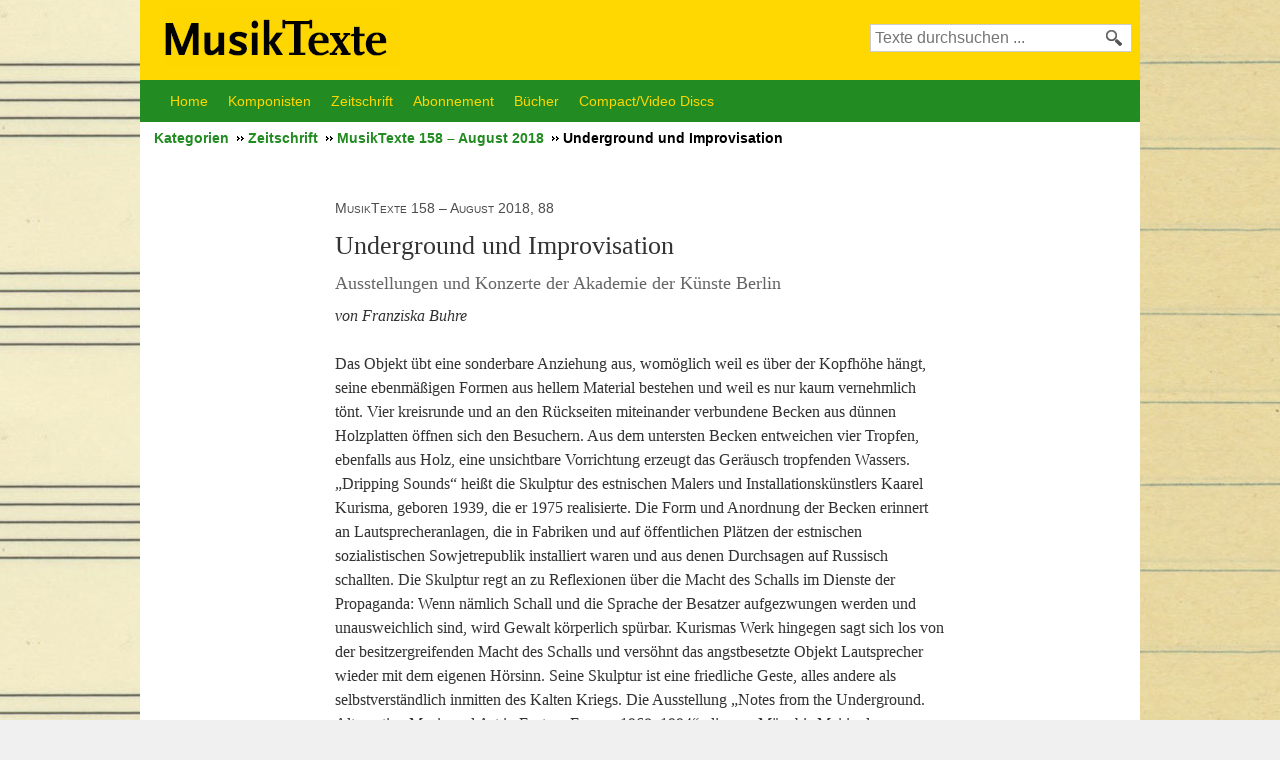

--- FILE ---
content_type: text/html; charset=UTF-8
request_url: https://texte.musiktexte.de/mt-158/194/ausstellungen-und-konzerte-der-akademie-der-kunste-berlin
body_size: 6359
content:
<!DOCTYPE html PUBLIC "-//W3C//DTD HTML 4.01//EN" "http://www.w3.org/TR/html4/strict.dtd">
<html lang="de">
<head>
	<!-- META -->
	<meta charset="utf-8" />
	<meta http-equiv="content-type" content="text/html; charset=UTF-8">
	<meta http-equiv="content-language" content="de">
	<meta name="viewport" content="width=device-width, initial-scale=1">

	<meta name="author" content="Franziska Buhre">		
	<meta name="robots" content="index, follow">
	<meta name="revisit-after" content="15 days">

	<title>Ausstellungen und Konzerte der Akademie der Künste Berlin | MusikTexte 158 – August 2018</title>
	<link rel="canonical" href="https://texte.musiktexte.de/mt-158/194/ausstellungen-und-konzerte-der-akademie-der-kunste-berlin">
	<!-- Bootstrap -->
	<link rel="stylesheet" href="https://maxcdn.bootstrapcdn.com/bootstrap/3.2.0/css/bootstrap.min.css" type="text/css">

	<!-- CSS -->
	<link href="/resources/style.css" rel="stylesheet" type="text/css">
	<link href="/resources/article.css" rel="stylesheet" type="text/css">

	<style type="text/css"></style>
	<!-- jQuery -->
	<!-- <script src="//ajax.googleapis.com/ajax/libs/jquery/1.11.0/jquery.min.js"></script> -->
	<!-- <link rel="stylesheet" href="//ajax.googleapis.com/ajax/libs/jqueryui/1.10.4/themes/smoothness/jquery-ui.css">
	<script src="//ajax.googleapis.com/ajax/libs/jqueryui/1.10.4/jquery-ui.min.js"></script> -->

	<!-- Javascript -->
	<!-- <script type="text/javascript" src="js/main.js"></script> -->

	<!-- Favicon -->
	<link rel="apple-touch-icon" sizes="57x57" href="/resources/favicon/apple-icon-57x57.png">
	<link rel="apple-touch-icon" sizes="60x60" href="/resources/favicon/apple-icon-60x60.png">
	<link rel="apple-touch-icon" sizes="72x72" href="/resources/favicon/apple-icon-72x72.png">
	<link rel="apple-touch-icon" sizes="76x76" href="/resources/favicon/apple-icon-76x76.png">
	<link rel="apple-touch-icon" sizes="114x114" href="/resources/favicon/apple-icon-114x114.png">
	<link rel="apple-touch-icon" sizes="120x120" href="/resources/favicon/apple-icon-120x120.png">
	<link rel="apple-touch-icon" sizes="144x144" href="/resources/favicon/apple-icon-144x144.png">
	<link rel="apple-touch-icon" sizes="152x152" href="/resources/favicon/apple-icon-152x152.png">
	<link rel="apple-touch-icon" sizes="180x180" href="/resources/favicon/apple-icon-180x180.png">
	<link rel="icon" type="image/resources/favicon/png" sizes="192x192"  href="/resources/favicon/android-icon-192x192.png">
	<link rel="icon" type="image/resources/favicon/png" sizes="32x32" href="/resources/favicon/favicon-32x32.png">
	<link rel="icon" type="image/resources/favicon/png" sizes="96x96" href="/resources/favicon/favicon-96x96.png">
	<link rel="icon" type="image/resources/favicon/png" sizes="16x16" href="/resources/favicon/favicon-16x16.png">
	<link rel="manifest" href="/resources/favicon/manifest.json">
	<meta name="msapplication-TileColor" content="#ffd600">
	<meta name="msapplication-TileImage" content="/resources/favicon/ms-icon-144x144.png">
	<meta name="theme-color" content="#ffd600">

	<script>
  var gaProperty = 'UA-105093832-1';
  var disableStr = 'ga-disable-' + gaProperty;
  if (document.cookie.indexOf(disableStr + '=true') > -1) {
      window[disableStr] = true;
  }
  function gaOptout() {
      document.cookie = disableStr + '=true; expires=Thu, 31 Dec 2099 23:59:59 UTC; path=/';
      window[disableStr] = true;
      alert('Das Tracking ist jetzt deaktiviert');
  }

  (function(i,s,o,g,r,a,m){i['GoogleAnalyticsObject']=r;i[r]=i[r]||function(){
  (i[r].q=i[r].q||[]).push(arguments)},i[r].l=1*new Date();a=s.createElement(o),
  m=s.getElementsByTagName(o)[0];a.async=1;a.src=g;m.parentNode.insertBefore(a,m)
  })(window,document,'script','https://www.google-analytics.com/analytics.js','ga');

  ga('create', gaProperty, 'auto');
  ga('set', 'anonymizeIp', true);
  ga('send', 'pageview');
</script>
</head>
<body>
	<div id="container">
		<div id="header">
			<div id="header-side">
				<form id="search" action="/search" method="get">
					<input name="q" id="search-query" type="text"  onfocus="var temp_value=this.value; this.value=''; this.value=temp_value" placeholder="Texte durchsuchen ...">
					<button type="submit" id="search-button"><i id="search-icon"></i></button>
				</form>
			</div>
		</div>
		<div id="navigation" class="strip">
			<div class="navigation-list">
				<a href="http://musiktexte.de/epages/dc91cfee-4fdc-41fe-82da-0c2b88528c1e.sf/de_DE/?ObjectPath=/Shops/dc91cfee-4fdc-41fe-82da-0c2b88528c1e/Categories">Home</a>
				<a href="http://musiktexte.de/epages/dc91cfee-4fdc-41fe-82da-0c2b88528c1e.sf/de_DE/?ObjectPath=/Shops/dc91cfee-4fdc-41fe-82da-0c2b88528c1e/Categories/Komponisten">Komponisten</a>
				<a href="http://musiktexte.de/epages/dc91cfee-4fdc-41fe-82da-0c2b88528c1e.sf/de_DE/?ObjectPath=/Shops/dc91cfee-4fdc-41fe-82da-0c2b88528c1e/Categories/3">Zeitschrift</a>
				<a href="http://musiktexte.de/epages/dc91cfee-4fdc-41fe-82da-0c2b88528c1e.sf/de_DE/?ObjectPath=/Shops/dc91cfee-4fdc-41fe-82da-0c2b88528c1e/Categories/4">Abonnement</a>
				<a href="http://musiktexte.de/epages/dc91cfee-4fdc-41fe-82da-0c2b88528c1e.sf/de_DE/?ObjectPath=/Shops/dc91cfee-4fdc-41fe-82da-0c2b88528c1e/Categories/2">Bücher</a>
				<a href="http://musiktexte.de/epages/dc91cfee-4fdc-41fe-82da-0c2b88528c1e.sf/de_DE/?ObjectPath=/Shops/dc91cfee-4fdc-41fe-82da-0c2b88528c1e/Categories/Compact_Discs">Compact/Video Discs</a>
				<!-- <a href="/" class="active">Texte</a> -->
			</div>
		</div>
		<div id="content">
						<ol id="breadcrumbs" vocab="http://schema.org/" typeof="BreadcrumbList">
										<li property="itemListElement" typeof="ListItem"><a property="item" typeof="WebPage" href="http://musiktexte.de/epages/dc91cfee-4fdc-41fe-82da-0c2b88528c1e.sf/de_DE/?ObjectPath=/Shops/dc91cfee-4fdc-41fe-82da-0c2b88528c1e/Categories"><span property="name">Kategorien</span></a><meta property="position" content="1"></li>
											<li property="itemListElement" typeof="ListItem"><a property="item" typeof="WebPage" href="http://musiktexte.de/epages/dc91cfee-4fdc-41fe-82da-0c2b88528c1e.sf/de_DE/?ObjectPath=/Shops/dc91cfee-4fdc-41fe-82da-0c2b88528c1e/Categories/3"><span property="name">Zeitschrift</span></a><meta property="position" content="2"></li>
											<li property="itemListElement" typeof="ListItem"><a property="item" typeof="WebPage" href="https://musiktexte.de/musiktexte-158"><span property="name">MusikTexte 158 – August 2018</span></a><meta property="position" content="3"></li>
											<li><em>Underground und Improvisation</em></li>
								</ol>
			<!--<h1></h1>-->
<div class="article">
	<p class="article-header"><a href="https://musiktexte.de/musiktexte-158">MusikTexte 158 – August 2018, 88</a></p>
	
<div>
<h1>Underground und Improvisation</h1>
<h2>Ausstellungen und Konzerte der Akademie der K&uuml;nste Berlin</h2>
<p class="AUTOR" xml:lang="de-DE">von Franziska Buhre</p>
<p class="standard-paragraph" xml:lang="de-DE">Das Objekt &uuml;bt eine sonderbare Anziehung aus, wom&ouml;glich weil es &uuml;ber der Kopfh&ouml;he h&auml;ngt, seine ebenm&auml;&szlig;igen Formen aus hellem Material bestehen und weil es nur kaum vernehmlich t&ouml;nt. Vier kreisrunde und an den R&uuml;ckseiten miteinander verbundene Becken aus d&uuml;nnen Holzplatten &ouml;ffnen sich den Besuchern. Aus dem untersten Becken entweichen vier Tropfen, ebenfalls aus Holz, eine unsichtbare Vorrichtung erzeugt das Ger&auml;usch tropfenden Wassers. &bdquo;Dripping Sounds&ldquo; hei&szlig;t die Skulptur des estnischen Malers und Installationsk&uuml;nstlers Kaarel Kurisma, geboren 1939, die er 1975 realisierte. Die Form und Anordnung der Becken erinnert an Lautsprecheranlagen, die in Fabriken und auf &ouml;ffentlichen Pl&auml;tzen der estnischen sozialistischen Sowjetrepublik installiert waren und aus denen Durchsagen auf Russisch schallten. Die Skulptur regt an zu Reflexionen &uuml;ber die Macht des Schalls im Dienste der Propaganda: Wenn n&auml;mlich Schall und die Sprache der Besatzer aufgezwungen werden und unausweichlich sind, wird Gewalt k&ouml;rperlich sp&uuml;rbar. Kurismas Werk hingegen sagt sich los von der besitzergreifenden Macht des Schalls und vers&ouml;hnt das angstbesetzte Objekt Lautsprecher wieder mit dem eigenen H&ouml;rsinn. Seine Skulptur ist eine friedliche Geste, alles andere als selbstverst&auml;ndlich inmitten des Kalten Kriegs. Die Ausstellung &bdquo;Notes from the Underground. Alternative Music and Art in Eastern Europe 1968&ndash;1994&ldquo;, die von M&auml;rz bis Mai in der Akademie der K&uuml;nste Berlin (AdK) gezeigt wurde, hielt eine F&uuml;lle solcher Entdeckungen bereit, zum Beispiel die graphischen Partituren von Katalin Ladik. Die Ungarin, geboren 1942, lebte in Jugoslawien und arbeitete in den Siebzigerjahren mit Musik und Video, sie collagierte Schnittmuster aus westdeutschen Modemagazinen mit Noten und Buchstaben und vertonte ihre Partituren dann lautmalerisch. Sehenswert ist auch das 1990 entstandene Video der slowenischen K&uuml;nstlerin Marina Gr&#382;inic&acute;: Eine in rot gekleidete Soldatin stapft darin ganz unbeeindruckt durch Fernsehnachrichten &uuml;ber Unruhen im Kosovo. Vollkommen unverst&auml;ndlich erscheint jedoch, warum die Band Laibach und die Aktivit&auml;ten des Kunstkollektivs Neue Slowenische Kunst (<span class="char-style-override-1">NSK</span>) in der Ausstellung keine Erw&auml;hnung finden. Dabei w&auml;re deren Indienstnahme totalit&auml;rer Symbole im Zeichen der performativen Umwertung staatlicher Kontrolle durchaus ein wichtiges Kapitel im Themenfeld der alternativen Kunst nach 1968 gewesen, auch wenn Slowenien nicht hinter dem Eisernen Vorhang lag. &bdquo;Notes from the Underground&ldquo; wurde in der AdK im Verbund mit der Ausstellung &bdquo;FMP: The Living Music&ldquo; gezeigt, die vor einem Jahr im M&uuml;nchner Haus der Kunst zu sehen war. Kurator Markus M&uuml;ller scheut sich seitdem nicht, die immer gleiche Litanei zu wiederholen, dass die Free Music Production [<span class="char-style-override-1">FMP</span>] seiner Ansicht nach &bdquo;der wichtigste kunst- und kulturpolitische Beitrag Westberlins zum 20. Jahrhundert&ldquo; gewesen sei. Gewisse Errungenschaften der von Musikern 1969 gegr&uuml;ndeten Plattform f&uuml;r Veranstaltungen und Musikproduk&shy;tionen der Free-Jazz-Szene m&ouml;gen bis heute unzweifelhaft sein, wie die Dokumentation auf Tontr&auml;gern zeigt, denen an zahlreichen H&ouml;rstationen gelauscht werden konnte. Doch allerlei Poster, Plattencover und Programmhefte verbreiten vor allem den Nimbus des Heldentums einer begrenzten und nur aufeinander eingeschworenen Gruppe von M&auml;nnern, die im Free Jazz ein geeignetes Vehikel zur Flucht aus b&uuml;rgerlichen Existenzen fanden. Fast m&uuml;&szlig;ig zu erw&auml;hnen, dass die &uuml;berlebensgro&szlig;en Photos von b&auml;rtigen Musikern eine &auml;sthetische Halbwertszeit von Sekundenbruchteilen haben. An der Art, wie die Gr&uuml;nder, treibenden Kr&auml;fte, und auch das Publikum der <span class="char-style-override-1">FMP</span> mit Musikerinnen umging, l&auml;sst sich einiges ablesen. 1979 trat die Feminist Improvising Group beim Total Music Meeting in Berlin auf. Alle drei Abende wurden aufgezeichnet, erschienen aber nie auf dem Label der <span class="char-style-override-1">FMP</span>. &bdquo;Das haben die Leute damals als zu aggressiv und zu bedrohlich empfunden,&ldquo; meint Markus M&uuml;ller. &bdquo;Das Publikum wollte keine Feminist Impro&shy;vising Group haben, das war denen, auf gut Deutsch, zu schwanzabschneidend. Zur Platte kam es nicht, weil es Widerstand bei den M&auml;nnern gab, zum anderen hat sich die Band bald danach aufgel&ouml;st.&ldquo; Die Konzerte im Raum der Ausstellung funktionieren, ganz nach historischem Vorbild, auch nur mit lauten Musikern, auf der Studiob&uuml;hne der Akademie hingegen kommen auch Zwischent&ouml;ne zur Geltung. Musikkurator Louis Rastig programmierte die erstmalige Begegnung der schwedischen Perkussionistin Matilda Rolfsson und ihres Landsmanns am Klavier, Sten Sandell, mit der <span class="char-style-override-1">US</span>-amerikanischen Choreographin und Wahlberlinerin Marcela Giesche. Alle drei atmen f&ouml;rmlich mehr Freiraum, h&ouml;ren und schauen einander sehr bedacht zu, lassen Stille geschehen und wechselnde Aufmerksamkeiten.</p>
<p class="standard-paragraph" xml:lang="de-DE">Einige Konzerte des Begleitprogramms zur <span class="char-style-override-1">FMP</span>-Schau waren allerdings mehr als ungl&uuml;cklich parallel zum Festival MaerzMusik angesetzt &ndash; durchaus ein Symptom daf&uuml;r, wie sehr die Akademie der K&uuml;nste in der Berliner Kulturlandschaft um sich selbst kreist. Aus der Zeit gefallen wirkte die Halle 2 der AdK, in welcher Mitte M&auml;rz Kirill Shirokov, Vladimir Gorlinsky, Sasha Elina und Alexey Sysoev aus der Neuen Moskauer Improvisationsszene auf Burkhard Beins, Andrea Neumann, Liz Allbee und Boris Baltschun vom Berliner Splitter Orchester trafen. Echtzeitmusik aus zwei Metropolen sollte erklingen. Doch die Musikerinnen und Musiker waren viel zu weit auseinander plaziert als dass sich ihre Kl&auml;nge h&auml;tten ber&uuml;hren und interagieren k&ouml;nnen. Dazwischen sa&szlig; das Publikum kreuz und quer angeordnet und war etwas ratlos angesichts der Eigenbr&ouml;teleien der Beteiligten. Ein Grund mehr, die F&auml;hrte von Hardijs Ledin&#731;&scaron; aufzunehmen, dessen Tonb&auml;nder in selbstgestalteten H&uuml;llen in &bdquo;Notes from the Underground&ldquo; zu sehen waren. Ledin&#731;&scaron; (1955&ndash;2004) war ein lettischer Musiker, Disc Jockey, Konzeptk&uuml;nstler und Gr&uuml;ndungsmitglied der &bdquo;Werkstatt zur Wiederherstellung ungef&uuml;hlter Gef&uuml;hle&ldquo;, kurz NSRD. Die Musik der Gruppe &ndash; Ambient, elektronische Musik und Synth-Pop, aufgenommen in den Achtzigerjahren, wurde 2017 vom belgischen Label Stroom wiederver&ouml;ffentlicht und harrt einer W&uuml;rdigung durch die breite &Ouml;ffentlichkeit. Begleitend dazu kann man mit dem opulenten Katalog des Lettischen Zentrums f&uuml;r zeitgen&ouml;ssische Kunst tief eintauchen in die k&uuml;nstlerischen Verfahren, Publikationen und Aktionen der <span class="char-style-override-1">NSRD</span>. Und das Kumu Art Museum in Tallinn zeigt vom 14. September bis 4. Februar 2019 die erste gro&szlig;e Retrospektive der Werke von Kaarel Kurisma. </p>
<p class="ANHANG para-style-override-2" xml:lang="de-DE">Ieva Astahovska, M&#257;ra &#381;eikare (Herausgeber), Workshop for the Restoration of unfelt feelings, Juris Boiko and Hardijs Ledin&#731;&scaron;, zwei&shy;sprachige Publikation (Lettisch und Englisch), Riga: The Latvian Centre for Contemporary Art, 2016, bestellbar im Online-Shop <span class="Hyperlink-0 char-style-override-2" xml:lang="en-US">www.lcca.lv </span></p>
<p class="ANHANG para-style-override-2" xml:lang="de-DE">https://stroomtv.bandcamp.com/album/nsrd</p>
</div>
</div>
		</div>
		<div id="footer" class="strip">
			<div class="navigation-list">
				<a href="http://musiktexte.de/epages/dc91cfee-4fdc-41fe-82da-0c2b88528c1e.sf/de_DE/?ObjectPath=/Shops/dc91cfee-4fdc-41fe-82da-0c2b88528c1e/Categories/Kontakt">Kontakt</a>
				<a href="http://musiktexte.de/epages/dc91cfee-4fdc-41fe-82da-0c2b88528c1e.sf/de_DE/?ObjectPath=/Shops/dc91cfee-4fdc-41fe-82da-0c2b88528c1e/Categories/TermsAndConditions">AGB</a>
				<a href="http://musiktexte.de/epages/dc91cfee-4fdc-41fe-82da-0c2b88528c1e.sf/de_DE/?ObjectPath=/Shops/dc91cfee-4fdc-41fe-82da-0c2b88528c1e/Categories/CustomerInformation">Widerruf</a>
				<a href="http://musiktexte.de/epages/dc91cfee-4fdc-41fe-82da-0c2b88528c1e.sf/de_DE/?ObjectPath=/Shops/dc91cfee-4fdc-41fe-82da-0c2b88528c1e/Categories/PrivacyPolicy">Datenschutz</a>
				<a href="http://ec.europa.eu/consumers/odr">OS-Plattform</a>
				<a href="http://musiktexte.de/epages/dc91cfee-4fdc-41fe-82da-0c2b88528c1e.sf/de_DE/?ObjectPath=/Shops/dc91cfee-4fdc-41fe-82da-0c2b88528c1e/Categories/Versand">Versand</a>
				<a href="http://musiktexte.de/epages/dc91cfee-4fdc-41fe-82da-0c2b88528c1e.sf/de_DE/?ObjectPath=/Shops/dc91cfee-4fdc-41fe-82da-0c2b88528c1e/Categories/Mediadaten">Mediadaten</a>
				<a href="http://musiktexte.de/epages/dc91cfee-4fdc-41fe-82da-0c2b88528c1e.sf/de_DE/?ObjectPath=/Shops/dc91cfee-4fdc-41fe-82da-0c2b88528c1e/Categories/Impressum">Impressum</a>
							</div>
		</div>
	</div>
</body>
</html>


--- FILE ---
content_type: text/css
request_url: https://texte.musiktexte.de/resources/style.css
body_size: 3929
content:
body {
	width: 100%;
	height: 100%;

	position: relative;

	background-color: rgb(240, 240, 240);
	background-image: url("/resources/background.jpg");
  background-size: 100% auto;
  background-repeat: repeat-y;
  background-position: center top;

	font-family: Verdana, Arial, Helvetica;
}

@media (max-width: 1998px) {
    body {
        background-size: 1998px auto; /* Force the image to its minimum width */
    }
}

#container {
	max-width: 1000px;
	margin: auto;
	margin-bottom: 35px;
}

#header {
	height: 80px;

	background-color: rgb(255, 215, 0);
	background-image: url("/resources/header.png");
	background-repeat: no-repeat;
}
#header-side {
	margin-top: 20px;
	float: right;
}
#search {
	position: relative;
	background-color: white;
	border: 1px solid #ccc;
	margin: 4px 8px;
	padding: 1.5px;
	font-size: 16px;
}
#search:hover {
	border-color: #666;
}
#search-query {
	border: none;
	outline: none;
	padding: 0 2px;
	vertical-align: middle;
	width: 251px;
}
#search-button {
	background: transparent;
	opacity: 0.7;
	border: none;
	padding-left: 0;
	float: right; /* Firefox bugfix? */
}
#search-icon {
	position: absolute;
	top: 5px;
	right: 9.5px;
	background-image: url("/resources/search.png");
	width: 16px;
	height: 16px;
	display: inline-block;
	vertical-align: middle;
	/*margin-top: -2px;
	margin-right: 2px;*/
}

.strip {
	min-height: 42px;
	min-width: 1px; /* iPhone overflow bugfix */

	background-color: forestgreen;

	font-size: 0;

	overflow: auto;
	-webkit-overflow-scrolling:touch;
}
.strip * {
	font-size: 14px;
}

#content {
	background-color: white;

	padding: 6px 14px;
}

.navigation-list {
	padding: 0 20px;
	display: inline-block;
}

.navigation-list a {
	height: 42px;
	display: table-cell;
	padding: 7px 10px;
	vertical-align: middle;
	text-decoration: none;

	color: gold;
	white-space: nowrap;
}

#navigation .navigation-list a:hover,
#navigation .navigation-list a.active {
	background-color: rgb(255, 215, 0);
	color: forestgreen;
}

#footer {
	text-align: center;
}

#footer .navigation-list a:hover,
#footer .navigation-list a.active {
	color: white;
}

/* BREADCRUMBS */

#breadcrumbs {
	font-size: 0;
	margin-bottom: 0.75em;

	padding: 0;
}

#breadcrumbs li {
	font-size: 14px;
	font-weight: bold;
	font-style: normal;

	display: inline;
}
#breadcrumbs a {
	color: #228B22;

  padding: 0 16px 0 0;
  margin: 0 3px 0 0;

  background-image: url("/resources/breadcrumb-arrow.png");
	background-repeat: no-repeat;
	background-position: right 0px top;
}
#breadcrumbs em {
	color: black;
	font-style: normal;
}

@media (max-width: 560px) {
	#header {
		height: 115px;
	}
	#header-side {
		width: 100%;
		margin-top: 70px;
	}
	#search-query {
		width: calc(100% - 30px);
	}

	#content {
		padding-left: 12px;
		padding-right: 12px;
	}
}

/* GENERAL */

h1 {
	padding-top: 20px;
	font-size: 14px;
	color: #333333;
	font-weight: bold;
	margin: 0;
}

/* RESULTS */

#result-list {
	margin-top: 10px;
}

.result {
	width: 100%;

	padding: 10px;
	border-bottom: 1px solid #e4e6e8;
}
.result:hover {
   background-color: #f8f8f8;
}
.result:first-child {
	border-top: 1px solid #e4e6e8;
}
.result:after {
	/* clearfix */
	content: "";
	display: table;
	clear: both;
}
.result a:hover {
	text-decoration: none;
}
.result-summary {
	display: inline-block;
}
.result-extra {
	float: right;
	display: inline-block;
}

.result-title {
	font-size: 18px;
	margin: 0;
}
.result-title:hover {
	text-decoration: underline;
}
.result-subtitle {
	display: inline;

	font-size: 12px;
	margin: 0;
	margin-top: 4px;
}

.result-extra span {
	display: block;
	text-align: right;
}
.result-extra a:not(:hover) {
	color: inherit;
}
.result-journal {
	font-size: 14px;
	margin-top: 3px;
}
.result-author {
	font-size: 12px;
	font-style: italic;
}


--- FILE ---
content_type: text/css
request_url: https://texte.musiktexte.de/resources/article.css
body_size: 4146
content:
.article span, .article p {
	font-size: 100%;
}

.article {
	max-width: 650px;
	margin: auto;
	padding-left: 20px;
	padding-right: 20px;
	padding-bottom: 40px;

	font-family: "Georgia", "Times", "Times New Roman", serif;
	font-size: 16px;
}

/* Own styles */

/* Should not do anything anyways. Messes with padding of ol, use initial instead of unset?
* {
	margin: unset;
	padding: unset;
	border: unset;
}
*/

.article p {
	line-height: 24px;

	white-space: pre-wrap;
	word-wrap: break-word;

	margin-bottom: 0;
}

.article-header {
	margin-top: 48px;
}

.article-header a, .article-header a:hover {
	font-variant: petite-caps;
	font-family: sans-serif;
	color: #4d4d4d;
	font-size: 85%;
}

.article .TITELZEILE, .article h1 {
	font-size: 165%;
	font-weight: normal;

	margin-top: 5px;
	margin-bottom: 5px;
	padding-top: 0;
	line-height: 150%;
}

.article .UNTERTITEL, .article h2 {
	font-size: 110%;
	color: #666;

	margin-top: 0;
	margin-bottom: 8px;
	line-height: 150%;
}
.article .AUTOR {
	font-style: italic;
	margin-bottom: 24px;
}
.article .Zwischentitel, .article .ANHANGTITEL, .article h3 {
	margin-top: 16px;
	margin-bottom: 16px;
	font-size: 120%;
}
.article .standard-paragraph {
	margin-bottom: 24px;
}


/* eingerückter Text */
/*.article .para-style-override-1, .article .para-style-override-2 {
	margin-left: 100px;
	margin-right: 100px;
}
.article .para-style-override-1 {
	font-style: italic;
}
.article .para-style-override-1:last-of-type {
	margin-bottom: 5em;
}*/

.article .ANHANG {
	font-size: 80%;
}

.article .Zitat, .article blockquote {
	padding: 0;
	border: none;
	margin: 16px 32px;
	font-size: 90%;
	line-height: 140%;
}

.article .footnote-link, .article .footnote-anchor {
	font-family: sans-serif;
	color: inherit;
	text-decoration: none;
}
.article .footnote-link, .article .Fu-notenzeichen {
	vertical-align: super;
	font-size: 60%;
	line-height: 60%;
}
.article .Fu-notenzeichen .footnote-link {
	vertical-align: baseline;
	font-size: 100%;
	line-height: 100%;
}
.article .footnotes {
	position: relative;
	margin-top: 32px;
	margin-bottom: 48px;
	font-size: 90%;
}
/* border */
.article .footnotes:before {
	content: "";
	background: black;
	position: absolute;
	top: -16px;
	left: 0;
	height: 2px;
	width: 150px;
}
.article .footnote, .article .footnotes .ANHANG {
	position: relative;
	margin: 2px;
	margin-left: 6mm;
}
.article .footnote-anchor {
	position: absolute;
	left: -6mm;
}

.article audio {
	display: block;
	margin-bottom: 24px;
}

/* IMAGES? */
/*.article .frame-3, .article .Einfacher-Textrahmen, .article .Seite, .article .Kein-Absatzformat {
	display: none;
}
*/

embed:not([width]) {
	width: 100%;
}
.embed-wrapper {
	height: 0px;
	margin: 0;
	padding: 0;
	position: relative;
}
.embed-wrapper.ratio-a4 {
	padding-bottom: 141%; /* sqrt(2) */
}
.embed-wrapper.ratio-a4-landscape {
	padding-bottom: 70%; /* 1 / sqrt(2) */
}
.embed-wrapper embed {
	width: 100%;
	height: 100%;
	position: absolute;
	top: 0; bottom: 0; left: 0; right: 0;
}

@media (max-width: 560px) {
	.article {
		padding-left: 0;
		padding-right: 0;
	}
}


/* custom classes */
figure {
	display: table;
}
figure img {
	max-width: 100%;
}
figcaption {
	display: table-caption;
	caption-side: bottom;
}
figure, figcaption {
	padding: 5px 10px;
}

.figure-left {
	float: left;
}
figure.figure-left, .figure-left figcaption {
	padding-left: 0;
}

.figure-right {
	float: right;
}
figure.figure-right, .figure-left figcaption {
	padding-right: 0;
}

.figure-center {
	width: 100%;
}
.figure-center img {
	display: block;
	margin-left: auto;
	margin-right: auto;
}
.figure-center figcaption {
	display: block;
	text-align: center;
}
figure.figure-center, .figure-center figcaption {
	padding-left: 0;
	padding-right: 0;
}

.figure-inline {
	display: inline-block;
	white-space: initial;
}
figure.figure-inline, .figure-inline figcaption {
	padding: 0;
}
.figure-full img {
	width: 100%;
}

.margin-above {
	margin-above: 2em;
}
.margin-below {
	margin-bottom: 2em;
}
